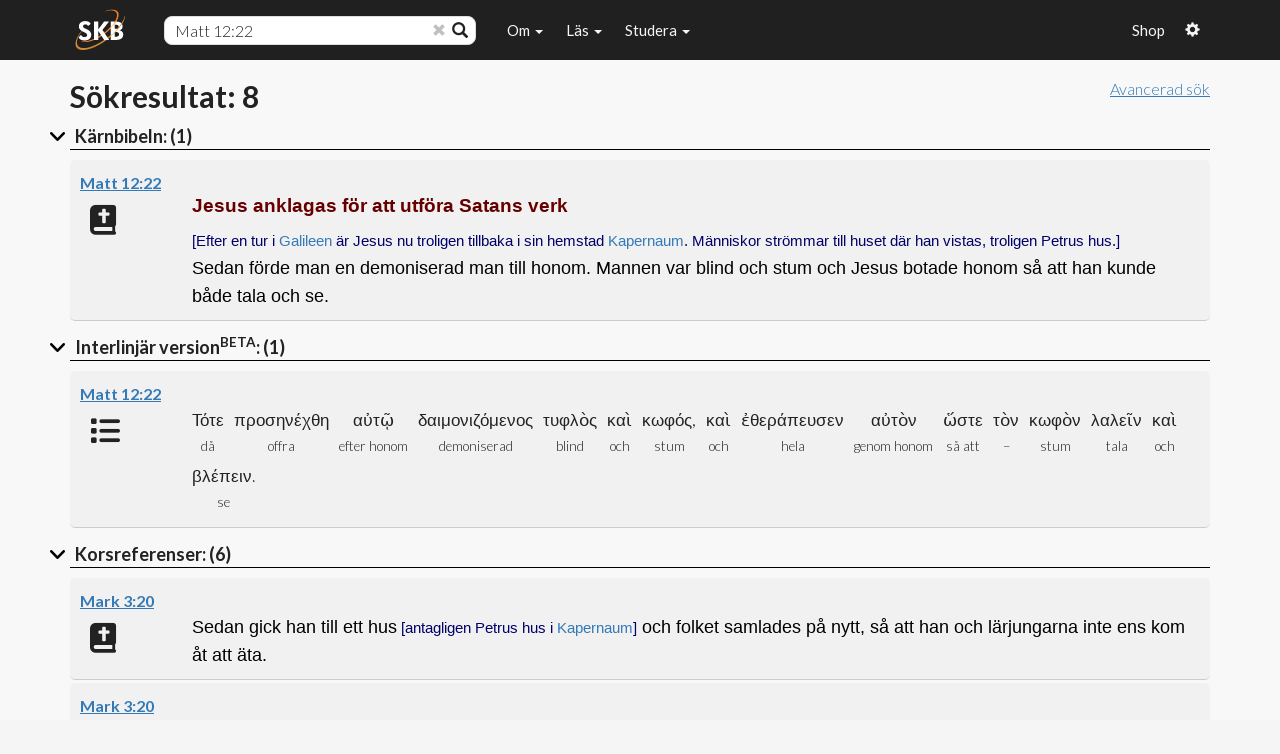

--- FILE ---
content_type: text/css
request_url: https://www.karnbibeln.se/wp-content/themes/skb/css/skb-2025-10-03.css
body_size: 1193
content:
.chapter { font-family: Verdana, Arial, Helvetica, sans-serif; font-size: 1.6em; font-weight: Bold; margin-top: 16px; margin-bottom: 0px; padding-right: 4px; color: gray;}
.textExplanation { font-family: Arial; font-size: 0.85em; font-style: normal ; font-weight: 400; color: #01016a }
.standaloneMid { display: block; margin-top: 6px; margin-bottom: 16px; }
.standaloneTop { margin-bottom: 16px; }
.standaloneTop:after {
	content: "";
  	display: block;
	height:16px;
}
.standaloneBottom { display: block; margin-top: 6px; }
.textExplanationBox { margin-bottom: 20px; padding: 10px; font-family: Arial; font-size: 0.85em; font-style: normal ; font-weight: 400; color: #000000; background-color: #eee;}
.textExpansion { font-family: Arial; font-size: 0.85em; font-style: normal ; font-weight: 400; color: #01016a }
.CoreBibleHeader { font-family: Verdana, Arial, Helvetica, sans-serif; font-size: 2em; font-style: normal ; font-weight: bold; }
.CoreBibleNavigate { font-family: Arial, Helvetica, sans-serif; font-size: 0.6em; font-style: normal ; font-weight: normal; color: #000000; text-decoration: underline;}
.bookTitle { font-family: Verdana, Arial, Helvetica, sans-serif; font-size: 2em; font-style: normal ; font-weight: bold; color: #660000; margin-top: 12px; text-transform: uppercase; margin-bottom: 1em;}
.title2 { font-family: Verdana, Arial, Helvetica, sans-serif; font-size: 1.6em; font-style: normal ; font-weight: bold; color: #660000; margin-top: 1.3em;}
.title3 { font-family: Verdana, Arial, Helvetica, sans-serif; font-size: 1.1em; font-style: normal ; font-weight: bold; color: #660000; margin-top: 1.5em;}
.title4 { font-family: Verdana, Arial, Helvetica, sans-serif; font-size: 1em; font-style: italic ; font-weight: 550; color: #660000; margin-top: 1.3em;}
.CoreBibleText { font-family: Verdana, Arial, Helvetica, sans-serif; font-size: 1em; font-style: normal ; font-weight: normal; color: #000000 }
.verseNumber { font-family: Helvetica; font-size: 0.6em; font-style: normal ; font-weight: 600; color: #660000; padding-right: 0.2em; }
.verseNumber:hover::after { background-color: #888; width:1.9em; height: 1.9em; position:absolute; top: -5px; left: -7px; border-radius: 100%; content: ""; display: inline-block; opacity: 0.4; }
.verseNumber.doubledigit:hover::after { left: -4.5px !important;}
.verseNumber.tripledigit:hover::after { left: -1.5px !important;}
.indent,.chiasmindent { padding-left:15px; padding-bottom:1em; padding-top:1em;}
.pif { width:15px;display:inline-block;}
.poeticindent,.quoteindent { padding-left:15px;}
.quoteindentTop { padding-left:15px; padding-bottom:12px;}
.quoteindentBot { padding-left:15px; padding-top:12px;}
.quoteindentSA { padding-left:15px; padding-top:12px; padding-bottom:12px;}
.bibleSection { background: #f8f8f8; padding: 0px;}
.imagecaption { font-size:80%; font-style:italic;text-align:left; padding:0px; margin:0px; color: #000;}
.photobylink { font-size:70%; font-style:normal;text-align:right; padding: 0;}
.bibleImagemutable{
    font-style:italic;
}
.bibleImagemutable.right{
	float:right;
    width:300px;
    margin-left:20px;
    margin-bottom:5px;
}
.bibleImagemutable.left{
	float:left;
    text-align:right;
    width:300px;
    margin-right:20px;
    margin-bottom:5px;
}
.bibleImagemutable.full{
	margin-top:10px;
	margin-left:10px;
	margin-right:10px;
	margin-bottom:25px;
}
.sideImage{
    padding-bottom:0.5em;
    width: 290px;
}
.centerImage{
    padding-bottom:0.5em;
    width: 100%;
    /*max-width: 780px;*/
}

.CoreBibleIntend {
	margin-left: 15px;
	margin-top: 1em;
	margin-bottom: 1em;
}
.CoreBibleIntend2 { margin-left: 30px; margin-top: 1em; margin-bottom: 1em;}
.CoreBibleIntend3 { margin-left: 45px; margin-top: 1em; margin-bottom: 1em;}
.CoreBibleIntend4 { margin-left: 55px; margin-top: 1em; margin-bottom: 1em;}

a.biblePlace:link		{ color: #337ab7;}
a.biblePlace:hover		{ color: #22aadd;}
a.biblePlace:visited	{ color: #551A8B;}

a.hebrewStrong:link		{ color: #337ab7; font-style: italic;}
a.hebrewStrong:hover	{ color: #22aadd; font-style: italic;}
a.hebrewStrong:visited	{ color: #551A8B; font-style: italic;}


.CoreBibleHighlight { background-color: #FFCC00 }

.popup-verse {text-decoration: underline; color: #01016a}
a.popup-verse:hover {text-decoration: underline; color: #22aadd}

a.skbLink:link	{ color: #337ab7; text-decoration: underline;}
a.skbLink:visited	{ color: #337ab7;}
a.skbLink:hover	{ color: #22aadd; text-decoration: bold;}
a.skbLinkNoUnderline:link	{ color: #337ab7;}
a.skbLinkNoUnderline:visited	{ color: #337ab7;}
a.skbLinkNoUnderline:hover	{ color: #22aadd; text-decoration: bold;}


mark, .marked, .marked .subverse { 
    background-color: yellow;
	padding: 0px;
}

#bibleText { 
	font-family: Helvetica, Verdana, sans-serif; 
	font-size: 1.1em; 
	font-style: normal; 
	font-weight: 400; 
	color: #000000 
}
.bibleText { 
	font-family: Helvetica, Verdana, sans-serif; 
	font-size: 1.1em; 
	font-style: normal; 
	font-weight: 400; 
	color: #000000 
}

#content-wrapper section {
	padding-top: 0px;
	padding-bottom: 0px;
}

header {
	background: #f5b335; 
	position: fixed;
	top: 0;
	transition: top 0.5s ease-in-out;
	width: 100%;
}

.nav-up {
	top: -60px;
}

.paddedtable tbody tr td{
    padding:4px !important;
}
.unpaddedtable tbody tr td{
    padding-left:4px !important;
	padding-right:4px !important;
	padding-top:1px !important;
}

.fs13{
	font-size: 13px;
	margin-left: 3px;
}

.lt5{
	color:#FF0000;
}
.lt10{
	color:#c00000;
}
.lt50{
	color:#880000;
}
.lt100{
	color:#770000;
}
.lt500{
	color:#660000;
}
.lt1000{
	color:#550000;
}
.gt1000{
	color:#000000;
}

span.anchor {
    display: inline;
    position: relative;
    top: -95px;
    visibility: hidden;
}

.commonalitygraph{
	background-color:#f08000;
	height:15px;
	border-radius: 1px;
	max-width: 60px;
	min-width:2px;
}

.invisible{
    visibility: hidden;
    height: 0;
    margin-top: 10px;
}
.invisible + .invisible{
	margin: 0;
}

.spacer-l{
	height: 15px;
}
.spacer-m{
	height: 10px;
}
.spacer-s{
	/*height: 5px;*/
}

@media all and (max-width: 599px){
    .sideImage{
        padding-bottom: 0.5em;
		width: 100%;
    }
    .bibleImagemutable{
        margin-left: 0;
		width: 100%;
		float: none;
    }
}